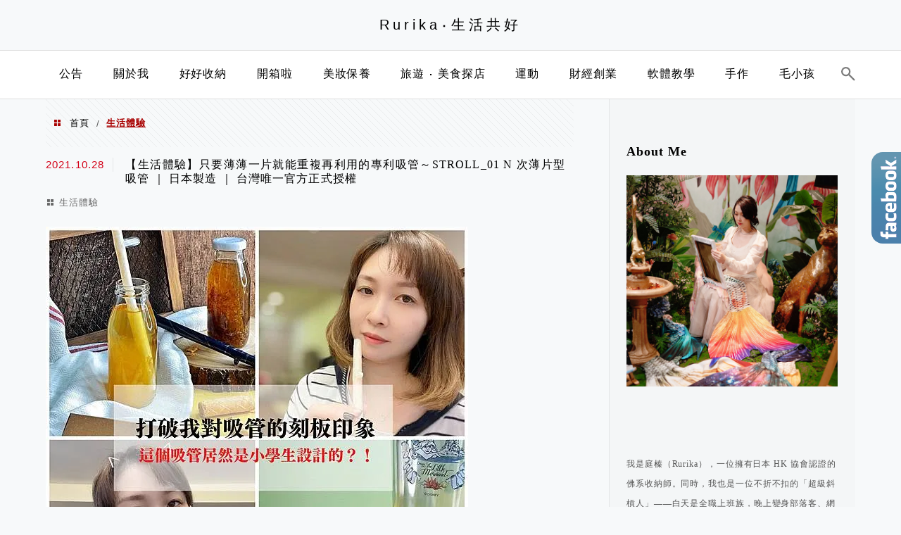

--- FILE ---
content_type: text/html; charset=UTF-8
request_url: https://rurikasortout.com/category/recommend/life/page/2/
body_size: 15304
content:
<!DOCTYPE html>
<!--[if IE 7 | IE 8]>
<html class="ie" lang="zh-TW" prefix="og: https://ogp.me/ns#">
<![endif]-->
<!--[if !(IE 7) | !(IE 8)  ]><!-->
<html lang="zh-TW" prefix="og: https://ogp.me/ns#" class="no-js">
<!--<![endif]-->

<head>
	<meta charset="UTF-8">
	<meta name="robots" content="all" />
	<meta name="author" content="Rurika‧生活共好" />
	<meta name="rating" content="general" />
	<meta name="viewport" content="width=device-width" />
	<link rel="profile" href="https://gmpg.org/xfn/11">
	<link rel="alternate" title="RSS 2.0 訂閱最新文章" href="https://rurikasortout.com/feed/" />
	<link rel="pingback" href="https://rurikasortout.com/xmlrpc.php">
	<!--[if lt IE 9]>
	<script src="//html5shiv.googlecode.com/svn/trunk/html5.js"></script>
	<![endif]-->
	<link rel='preload' href='https://rurikasortout.com/wp-content/themes/achang-jinsha/css/style.min.css?ver=1706644216' as='style' />
<link rel='preload' href='https://rurikasortout.com/wp-content/themes/achang-jinsha/css/minify/style.rwd.min.css?ver=1706644216' as='style' />
<link rel='preload' href='https://rurikasortout.com/wp-content/themes/achang-jinsha/js/minify/rwd-menu.min.js?ver=1706644216' as='script' />

<!-- Search Engine Optimization by Rank Math - https://rankmath.com/ -->
<title>生活體驗 - Rurika‧生活共好</title>
<meta name="robots" content="follow, index, max-snippet:-1, max-video-preview:-1, max-image-preview:large"/>
<link rel="canonical" href="https://rurikasortout.com/category/recommend/life/page/2/" />
<link rel="prev" href="https://rurikasortout.com/category/recommend/life/" />
<meta property="og:locale" content="zh_TW" />
<meta property="og:type" content="article" />
<meta property="og:title" content="生活體驗 - Rurika‧生活共好" />
<meta property="og:url" content="https://rurikasortout.com/category/recommend/life/page/2/" />
<meta property="og:site_name" content="rurikasortout.com" />
<meta property="og:image" content="https://rurikasortout.com/wp-content/uploads/2022/12/20221216160442_21.jpg" />
<meta property="og:image:secure_url" content="https://rurikasortout.com/wp-content/uploads/2022/12/20221216160442_21.jpg" />
<meta property="og:image:width" content="1200" />
<meta property="og:image:height" content="630" />
<meta property="og:image:type" content="image/jpeg" />
<meta name="twitter:card" content="summary_large_image" />
<meta name="twitter:title" content="生活體驗 - Rurika‧生活共好" />
<meta name="twitter:image" content="https://rurikasortout.com/wp-content/uploads/2022/12/20221216160442_21.jpg" />
<meta name="twitter:label1" content="文章" />
<meta name="twitter:data1" content="8" />
<script type="application/ld+json" class="rank-math-schema">{"@context":"https://schema.org","@graph":[{"@type":"Person","@id":"https://rurikasortout.com/#person","name":"rurikasortout.com"},{"@type":"WebSite","@id":"https://rurikasortout.com/#website","url":"https://rurikasortout.com","name":"rurikasortout.com","publisher":{"@id":"https://rurikasortout.com/#person"},"inLanguage":"zh-TW"},{"@type":"BreadcrumbList","@id":"https://rurikasortout.com/category/recommend/life/page/2/#breadcrumb","itemListElement":[{"@type":"ListItem","position":"1","item":{"@id":"https://rurikasortout.com","name":"Home"}},{"@type":"ListItem","position":"2","item":{"@id":"https://rurikasortout.com/category/recommend/life/","name":"\u751f\u6d3b\u9ad4\u9a57"}}]},{"@type":"CollectionPage","@id":"https://rurikasortout.com/category/recommend/life/page/2/#webpage","url":"https://rurikasortout.com/category/recommend/life/page/2/","name":"\u751f\u6d3b\u9ad4\u9a57 - Rurika\u2027\u751f\u6d3b\u5171\u597d","isPartOf":{"@id":"https://rurikasortout.com/#website"},"inLanguage":"zh-TW","breadcrumb":{"@id":"https://rurikasortout.com/category/recommend/life/page/2/#breadcrumb"}}]}</script>
<!-- /Rank Math WordPress SEO plugin -->

<link rel='dns-prefetch' href='//stats.wp.com' />
<link rel='preconnect' href='//c0.wp.com' />
<!-- rurikasortout.com is managing ads with Advanced Ads 2.0.16 – https://wpadvancedads.com/ --><script id="rurik-ready">
			window.advanced_ads_ready=function(e,a){a=a||"complete";var d=function(e){return"interactive"===a?"loading"!==e:"complete"===e};d(document.readyState)?e():document.addEventListener("readystatechange",(function(a){d(a.target.readyState)&&e()}),{once:"interactive"===a})},window.advanced_ads_ready_queue=window.advanced_ads_ready_queue||[];		</script>
		<style id='wp-img-auto-sizes-contain-inline-css' type='text/css'>
img:is([sizes=auto i],[sizes^="auto," i]){contain-intrinsic-size:3000px 1500px}
/*# sourceURL=wp-img-auto-sizes-contain-inline-css */
</style>

<style id='wp-emoji-styles-inline-css' type='text/css'>

	img.wp-smiley, img.emoji {
		display: inline !important;
		border: none !important;
		box-shadow: none !important;
		height: 1em !important;
		width: 1em !important;
		margin: 0 0.07em !important;
		vertical-align: -0.1em !important;
		background: none !important;
		padding: 0 !important;
	}
/*# sourceURL=wp-emoji-styles-inline-css */
</style>
<link rel='stylesheet' id='wp-block-library-css' href='https://c0.wp.com/c/6.9/wp-includes/css/dist/block-library/style.min.css' type='text/css' media='all' />
<style id='global-styles-inline-css' type='text/css'>
:root{--wp--preset--aspect-ratio--square: 1;--wp--preset--aspect-ratio--4-3: 4/3;--wp--preset--aspect-ratio--3-4: 3/4;--wp--preset--aspect-ratio--3-2: 3/2;--wp--preset--aspect-ratio--2-3: 2/3;--wp--preset--aspect-ratio--16-9: 16/9;--wp--preset--aspect-ratio--9-16: 9/16;--wp--preset--color--black: #000000;--wp--preset--color--cyan-bluish-gray: #abb8c3;--wp--preset--color--white: #ffffff;--wp--preset--color--pale-pink: #f78da7;--wp--preset--color--vivid-red: #cf2e2e;--wp--preset--color--luminous-vivid-orange: #ff6900;--wp--preset--color--luminous-vivid-amber: #fcb900;--wp--preset--color--light-green-cyan: #7bdcb5;--wp--preset--color--vivid-green-cyan: #00d084;--wp--preset--color--pale-cyan-blue: #8ed1fc;--wp--preset--color--vivid-cyan-blue: #0693e3;--wp--preset--color--vivid-purple: #9b51e0;--wp--preset--gradient--vivid-cyan-blue-to-vivid-purple: linear-gradient(135deg,rgb(6,147,227) 0%,rgb(155,81,224) 100%);--wp--preset--gradient--light-green-cyan-to-vivid-green-cyan: linear-gradient(135deg,rgb(122,220,180) 0%,rgb(0,208,130) 100%);--wp--preset--gradient--luminous-vivid-amber-to-luminous-vivid-orange: linear-gradient(135deg,rgb(252,185,0) 0%,rgb(255,105,0) 100%);--wp--preset--gradient--luminous-vivid-orange-to-vivid-red: linear-gradient(135deg,rgb(255,105,0) 0%,rgb(207,46,46) 100%);--wp--preset--gradient--very-light-gray-to-cyan-bluish-gray: linear-gradient(135deg,rgb(238,238,238) 0%,rgb(169,184,195) 100%);--wp--preset--gradient--cool-to-warm-spectrum: linear-gradient(135deg,rgb(74,234,220) 0%,rgb(151,120,209) 20%,rgb(207,42,186) 40%,rgb(238,44,130) 60%,rgb(251,105,98) 80%,rgb(254,248,76) 100%);--wp--preset--gradient--blush-light-purple: linear-gradient(135deg,rgb(255,206,236) 0%,rgb(152,150,240) 100%);--wp--preset--gradient--blush-bordeaux: linear-gradient(135deg,rgb(254,205,165) 0%,rgb(254,45,45) 50%,rgb(107,0,62) 100%);--wp--preset--gradient--luminous-dusk: linear-gradient(135deg,rgb(255,203,112) 0%,rgb(199,81,192) 50%,rgb(65,88,208) 100%);--wp--preset--gradient--pale-ocean: linear-gradient(135deg,rgb(255,245,203) 0%,rgb(182,227,212) 50%,rgb(51,167,181) 100%);--wp--preset--gradient--electric-grass: linear-gradient(135deg,rgb(202,248,128) 0%,rgb(113,206,126) 100%);--wp--preset--gradient--midnight: linear-gradient(135deg,rgb(2,3,129) 0%,rgb(40,116,252) 100%);--wp--preset--font-size--small: 13px;--wp--preset--font-size--medium: 20px;--wp--preset--font-size--large: 36px;--wp--preset--font-size--x-large: 42px;--wp--preset--spacing--20: 0.44rem;--wp--preset--spacing--30: 0.67rem;--wp--preset--spacing--40: 1rem;--wp--preset--spacing--50: 1.5rem;--wp--preset--spacing--60: 2.25rem;--wp--preset--spacing--70: 3.38rem;--wp--preset--spacing--80: 5.06rem;--wp--preset--shadow--natural: 6px 6px 9px rgba(0, 0, 0, 0.2);--wp--preset--shadow--deep: 12px 12px 50px rgba(0, 0, 0, 0.4);--wp--preset--shadow--sharp: 6px 6px 0px rgba(0, 0, 0, 0.2);--wp--preset--shadow--outlined: 6px 6px 0px -3px rgb(255, 255, 255), 6px 6px rgb(0, 0, 0);--wp--preset--shadow--crisp: 6px 6px 0px rgb(0, 0, 0);}:where(.is-layout-flex){gap: 0.5em;}:where(.is-layout-grid){gap: 0.5em;}body .is-layout-flex{display: flex;}.is-layout-flex{flex-wrap: wrap;align-items: center;}.is-layout-flex > :is(*, div){margin: 0;}body .is-layout-grid{display: grid;}.is-layout-grid > :is(*, div){margin: 0;}:where(.wp-block-columns.is-layout-flex){gap: 2em;}:where(.wp-block-columns.is-layout-grid){gap: 2em;}:where(.wp-block-post-template.is-layout-flex){gap: 1.25em;}:where(.wp-block-post-template.is-layout-grid){gap: 1.25em;}.has-black-color{color: var(--wp--preset--color--black) !important;}.has-cyan-bluish-gray-color{color: var(--wp--preset--color--cyan-bluish-gray) !important;}.has-white-color{color: var(--wp--preset--color--white) !important;}.has-pale-pink-color{color: var(--wp--preset--color--pale-pink) !important;}.has-vivid-red-color{color: var(--wp--preset--color--vivid-red) !important;}.has-luminous-vivid-orange-color{color: var(--wp--preset--color--luminous-vivid-orange) !important;}.has-luminous-vivid-amber-color{color: var(--wp--preset--color--luminous-vivid-amber) !important;}.has-light-green-cyan-color{color: var(--wp--preset--color--light-green-cyan) !important;}.has-vivid-green-cyan-color{color: var(--wp--preset--color--vivid-green-cyan) !important;}.has-pale-cyan-blue-color{color: var(--wp--preset--color--pale-cyan-blue) !important;}.has-vivid-cyan-blue-color{color: var(--wp--preset--color--vivid-cyan-blue) !important;}.has-vivid-purple-color{color: var(--wp--preset--color--vivid-purple) !important;}.has-black-background-color{background-color: var(--wp--preset--color--black) !important;}.has-cyan-bluish-gray-background-color{background-color: var(--wp--preset--color--cyan-bluish-gray) !important;}.has-white-background-color{background-color: var(--wp--preset--color--white) !important;}.has-pale-pink-background-color{background-color: var(--wp--preset--color--pale-pink) !important;}.has-vivid-red-background-color{background-color: var(--wp--preset--color--vivid-red) !important;}.has-luminous-vivid-orange-background-color{background-color: var(--wp--preset--color--luminous-vivid-orange) !important;}.has-luminous-vivid-amber-background-color{background-color: var(--wp--preset--color--luminous-vivid-amber) !important;}.has-light-green-cyan-background-color{background-color: var(--wp--preset--color--light-green-cyan) !important;}.has-vivid-green-cyan-background-color{background-color: var(--wp--preset--color--vivid-green-cyan) !important;}.has-pale-cyan-blue-background-color{background-color: var(--wp--preset--color--pale-cyan-blue) !important;}.has-vivid-cyan-blue-background-color{background-color: var(--wp--preset--color--vivid-cyan-blue) !important;}.has-vivid-purple-background-color{background-color: var(--wp--preset--color--vivid-purple) !important;}.has-black-border-color{border-color: var(--wp--preset--color--black) !important;}.has-cyan-bluish-gray-border-color{border-color: var(--wp--preset--color--cyan-bluish-gray) !important;}.has-white-border-color{border-color: var(--wp--preset--color--white) !important;}.has-pale-pink-border-color{border-color: var(--wp--preset--color--pale-pink) !important;}.has-vivid-red-border-color{border-color: var(--wp--preset--color--vivid-red) !important;}.has-luminous-vivid-orange-border-color{border-color: var(--wp--preset--color--luminous-vivid-orange) !important;}.has-luminous-vivid-amber-border-color{border-color: var(--wp--preset--color--luminous-vivid-amber) !important;}.has-light-green-cyan-border-color{border-color: var(--wp--preset--color--light-green-cyan) !important;}.has-vivid-green-cyan-border-color{border-color: var(--wp--preset--color--vivid-green-cyan) !important;}.has-pale-cyan-blue-border-color{border-color: var(--wp--preset--color--pale-cyan-blue) !important;}.has-vivid-cyan-blue-border-color{border-color: var(--wp--preset--color--vivid-cyan-blue) !important;}.has-vivid-purple-border-color{border-color: var(--wp--preset--color--vivid-purple) !important;}.has-vivid-cyan-blue-to-vivid-purple-gradient-background{background: var(--wp--preset--gradient--vivid-cyan-blue-to-vivid-purple) !important;}.has-light-green-cyan-to-vivid-green-cyan-gradient-background{background: var(--wp--preset--gradient--light-green-cyan-to-vivid-green-cyan) !important;}.has-luminous-vivid-amber-to-luminous-vivid-orange-gradient-background{background: var(--wp--preset--gradient--luminous-vivid-amber-to-luminous-vivid-orange) !important;}.has-luminous-vivid-orange-to-vivid-red-gradient-background{background: var(--wp--preset--gradient--luminous-vivid-orange-to-vivid-red) !important;}.has-very-light-gray-to-cyan-bluish-gray-gradient-background{background: var(--wp--preset--gradient--very-light-gray-to-cyan-bluish-gray) !important;}.has-cool-to-warm-spectrum-gradient-background{background: var(--wp--preset--gradient--cool-to-warm-spectrum) !important;}.has-blush-light-purple-gradient-background{background: var(--wp--preset--gradient--blush-light-purple) !important;}.has-blush-bordeaux-gradient-background{background: var(--wp--preset--gradient--blush-bordeaux) !important;}.has-luminous-dusk-gradient-background{background: var(--wp--preset--gradient--luminous-dusk) !important;}.has-pale-ocean-gradient-background{background: var(--wp--preset--gradient--pale-ocean) !important;}.has-electric-grass-gradient-background{background: var(--wp--preset--gradient--electric-grass) !important;}.has-midnight-gradient-background{background: var(--wp--preset--gradient--midnight) !important;}.has-small-font-size{font-size: var(--wp--preset--font-size--small) !important;}.has-medium-font-size{font-size: var(--wp--preset--font-size--medium) !important;}.has-large-font-size{font-size: var(--wp--preset--font-size--large) !important;}.has-x-large-font-size{font-size: var(--wp--preset--font-size--x-large) !important;}
/*# sourceURL=global-styles-inline-css */
</style>

<style id='classic-theme-styles-inline-css' type='text/css'>
/*! This file is auto-generated */
.wp-block-button__link{color:#fff;background-color:#32373c;border-radius:9999px;box-shadow:none;text-decoration:none;padding:calc(.667em + 2px) calc(1.333em + 2px);font-size:1.125em}.wp-block-file__button{background:#32373c;color:#fff;text-decoration:none}
/*# sourceURL=/wp-includes/css/classic-themes.min.css */
</style>
<link rel='stylesheet' id='achang-pencil-box-css' href='https://rurikasortout.com/wp-content/plugins/achang-pencil-box/public/css/achang-pencil-box-public.css?ver=1.9.3.1762424528.2.2.9.1' type='text/css' media='all' />
<link rel='stylesheet' id='wpa-css-css' href='https://rurikasortout.com/wp-content/plugins/honeypot/includes/css/wpa.css?ver=2.3.04' type='text/css' media='all' />
<link rel='stylesheet' id='flexslider2.6.0-css' href='https://rurikasortout.com/wp-content/themes/achang-jinsha/assets/FlexSlider-2.6.0/flexslider.min.css?ver=6.9' type='text/css' media='all' />
<link rel='stylesheet' id='dashicons-css' href='https://c0.wp.com/c/6.9/wp-includes/css/dashicons.min.css' type='text/css' media='all' />
<link rel='stylesheet' id='achang-icon-css' href='https://rurikasortout.com/wp-content/themes/achang-jinsha/images/achang-icon/style.css?ver=6.9' type='text/css' media='all' />
<link rel='stylesheet' id='icomoon-icon-css' href='https://rurikasortout.com/wp-content/themes/achang-jinsha/images/icomoon-icon/style.css?ver=6.9' type='text/css' media='all' />
<link rel='stylesheet' id='awesome-css' href='https://rurikasortout.com/wp-content/themes/achang-jinsha/images/fontawesome/css/all.min.css?ver=2.2.9.1' type='text/css' media='all' />
<link rel='stylesheet' id='achang_theme-style-css' href='https://rurikasortout.com/wp-content/themes/achang-jinsha/css/style.min.css?ver=1706644216' type='text/css' media='all' />
<link rel='stylesheet' id='achang_header-style-type1-css' href='https://rurikasortout.com/wp-content/themes/achang-jinsha/css/minify/header-style-type1.min.css?ver=2.2.9.1' type='text/css' media='all' />
<link rel='stylesheet' id='achang_theme-style-rwd-css' href='https://rurikasortout.com/wp-content/themes/achang-jinsha/css/minify/style.rwd.min.css?ver=1706644216' type='text/css' media='all' />
<link rel='stylesheet' id='dtree.css-css' href='https://rurikasortout.com/wp-content/plugins/wp-dtree-30/wp-dtree.min.css?ver=4.4.5' type='text/css' media='all' />
<script type="text/javascript" src="https://c0.wp.com/c/6.9/wp-includes/js/jquery/jquery.min.js" id="jquery-core-js"></script>
<script type="text/javascript" src="https://c0.wp.com/c/6.9/wp-includes/js/jquery/jquery-migrate.min.js" id="jquery-migrate-js"></script>
<script type="text/javascript" id="image-watermark-no-right-click-js-before">
/* <![CDATA[ */
var iwArgsNoRightClick = {"rightclick":"Y","draganddrop":"Y","devtools":"Y","enableToast":"Y","toastMessage":"This content is protected"};

//# sourceURL=image-watermark-no-right-click-js-before
/* ]]> */
</script>
<script type="text/javascript" src="https://rurikasortout.com/wp-content/plugins/image-watermark/js/no-right-click.js?ver=2.0.3" id="image-watermark-no-right-click-js"></script>
<script type="text/javascript" id="wk-tag-manager-script-js-after">
/* <![CDATA[ */
function shouldTrack(){
var trackLoggedIn = true;
var loggedIn = false;
if(!loggedIn){
return true;
} else if( trackLoggedIn ) {
return true;
}
return false;
}
function hasWKGoogleAnalyticsCookie() {
return (new RegExp('wp_wk_ga_untrack_' + document.location.hostname)).test(document.cookie);
}
if (!hasWKGoogleAnalyticsCookie() && shouldTrack()) {
//Google Tag Manager
(function (w, d, s, l, i) {
w[l] = w[l] || [];
w[l].push({
'gtm.start':
new Date().getTime(), event: 'gtm.js'
});
var f = d.getElementsByTagName(s)[0],
j = d.createElement(s), dl = l != 'dataLayer' ? '&l=' + l : '';
j.async = true;
j.src =
'https://www.googletagmanager.com/gtm.js?id=' + i + dl;
f.parentNode.insertBefore(j, f);
})(window, document, 'script', 'dataLayer', 'GTM-NW7FHKZ');
}

//# sourceURL=wk-tag-manager-script-js-after
/* ]]> */
</script>
<script type="text/javascript" defer="defer" src="https://rurikasortout.com/wp-content/themes/achang-jinsha/assets/FlexSlider-2.6.0/jquery.flexslider-min.js?ver=1.0" id="flexslider2.6.0-js"></script>
<script type="text/javascript" id="init-js-extra">
/* <![CDATA[ */
var init_params = {"ajaxurl":"https://rurikasortout.com/wp-admin/admin-ajax.php","is_user_logged_in":"","slider_time":"3000"};
//# sourceURL=init-js-extra
/* ]]> */
</script>
<script type="text/javascript" async="async" src="https://rurikasortout.com/wp-content/themes/achang-jinsha/js/minify/init.min.js?ver=2.2.9.1" id="init-js"></script>
<script type="text/javascript" src="https://rurikasortout.com/wp-content/themes/achang-jinsha/js/minify/rwd-menu.min.js?ver=1706644216" id="achang_rwd-menu-js"></script>
<script type="text/javascript" id="dtree-js-extra">
/* <![CDATA[ */
var WPdTreeSettings = {"animate":"1","duration":"250","imgurl":"https://rurikasortout.com/wp-content/plugins/wp-dtree-30/"};
//# sourceURL=dtree-js-extra
/* ]]> */
</script>
<script type="text/javascript" src="https://rurikasortout.com/wp-content/plugins/wp-dtree-30/wp-dtree.min.js?ver=4.4.5" id="dtree-js"></script>
<link rel="https://api.w.org/" href="https://rurikasortout.com/wp-json/" /><link rel="alternate" title="JSON" type="application/json" href="https://rurikasortout.com/wp-json/wp/v2/categories/14" /><meta name="generator" content="WordPress 6.9" />
	<style>img#wpstats{display:none}</style>
		<script>jQuery($ => {
        $("#primary-menu").on("click",e=>{
            if($(e.target).hasClass("search-icon")){
                $("#primary-search").show();
                $("#search-cover").show();
                $("header .search-field").focus();
            }else{
                if( 0 === $(e.target).parents("#primary-search").length){
                    $("#primary-search").hide();
                    $("#search-cover").hide();
                }
            }
        })
    })</script><link rel="preload" as="image" href="https://i2.wp.com/rurikasortout.com/wp-content/uploads/2026/01/20260122140625_0_3524d7.png?quality=90&ssl=1&w=750" /><link rel="shortcut icon" href="https://rurikasortout.com/wp-content/themes/achang-jinsha/images/favicon.ico" /><meta property="fb:app_id" content="1300757454110354" /><style type="text/css">#header .logo-area .first-text { color: #000000; }#header #primary-menu .menu > .menu-item > a { color: #000000; }#header #primary-menu .menu > .menu-item:hover > a { border-bottom-color: #00aac4; }#header #primary-menu .menu > .menu-item:hover > a { color: #00aac4; }#header #primary-menu .menu-item.current-menu-item:not(.menu-item-home) > a { color: #00aac4 !important; }#header #primary-menu .menu .sub-menu .menu-item:hover a { background: #00aac4; }#content #main article .readmore a:hover { background: #00aac4; }#footer .socials a:hover { color: #00aac4; }#main article .desc .inner-desc {font-family: "Microsoft JhengHei","微軟正黑體";font-size: 16px;letter-spacing: 0.07em;line-height: 28px;}	#main article p, #main article div {font-family: "Microsoft JhengHei","微軟正黑體";font-size: 16px;letter-spacing: 0.07em;line-height: 28px;}	</style><style type="text/css">#sidebar .widget_achang-image-recent-posts .desc:after { background: #00aac4; }</style><link rel="preconnect" href="//connect.facebook.net/zh_TW/sdk.js" /><link rel="preconnect" href="//connect.facebook.net/zh_TW/all.js" />		<style type="text/css" id="wp-custom-css">
			.achang_jvc .today {
    display: none;
}		</style>
		<link rel="preload" as="image" href="https://i0.wp.com/rurikasortout.com/wp-content/uploads/pixnet/7bf4fc456166fc881533a78f3701807c.jpg?quality=90&ssl=1&w=320" media="(max-resolution:320wdpi)"><link rel="preload" as="image" href="https://i2.wp.com/rurikasortout.com/wp-content/uploads/pixnet/7bf4fc456166fc881533a78f3701807c.jpg?quality=90&ssl=1&w=375" media="(max-resolution:375wdpi)"><link rel="preload" as="image" href="https://i1.wp.com/rurikasortout.com/wp-content/uploads/pixnet/7bf4fc456166fc881533a78f3701807c.jpg?quality=90&ssl=1&w=414" media="(max-resolution:414wdpi)"><link rel="preload" as="image" href="https://i0.wp.com/rurikasortout.com/wp-content/uploads/pixnet/7bf4fc456166fc881533a78f3701807c.jpg?quality=90&ssl=1&w=428" media="(max-resolution:428wdpi)"><link rel="preload" as="image" href="https://i2.wp.com/rurikasortout.com/wp-content/uploads/pixnet/7bf4fc456166fc881533a78f3701807c.jpg?quality=90&ssl=1&w=768" media="(max-resolution:768wdpi)"><link rel="preload" as="image" href="https://i1.wp.com/rurikasortout.com/wp-content/uploads/pixnet/7bf4fc456166fc881533a78f3701807c.jpg?quality=90&ssl=1&w=900" media="(max-resolution:900wdpi)"><link rel="preload" as="image" href="https://i1.wp.com/rurikasortout.com/wp-content/uploads/pixnet/7bf4fc456166fc881533a78f3701807c.jpg?quality=90&ssl=1&w=1024" media="(max-resolution:1024wdpi)"><link rel="preload" as="image" href="https://i1.wp.com/rurikasortout.com/wp-content/uploads/pixnet/7bf4fc456166fc881533a78f3701807c.jpg?quality=90&ssl=1&w=1440" media="(max-resolution:1440wdpi)"><link rel="preload" as="image" href="https://i1.wp.com/rurikasortout.com/wp-content/uploads/pixnet/7bf4fc456166fc881533a78f3701807c.jpg?quality=90&ssl=1" media="(max-resolution:2560wdpi)"></head>

<body class="archive paged category category-life category-14 paged-2 category-paged-2 wp-theme-achang-jinsha header-type1 aa-prefix-rurik-">

<noscript>
    <iframe src="https://www.googletagmanager.com/ns.html?id=GTM-NW7FHKZ" height="0" width="0"
        style="display:none;visibility:hidden"></iframe>
</noscript>

	<header id="header">
		<div class="header-area">
			<div class="logo-area">
				<h1>                    <a id="logo" href="https://rurikasortout.com" title="Rurika‧生活共好" class="text">
                        <div class="text"><span class="first-text">Rurika</span>‧生活共好</div>                    </a>
				</h1>				<a id="rwd-logo" href="https://rurikasortout.com" title="Rurika‧生活共好" style="color: #000; font-size: 20px;">Rurika‧生活共好</a>            </div>
			<div id="primary-menu">
				<nav id="access" role="navigation">
					<header>
						<h3 class="assistive-text">menu</h3>
					</header>
					<div class="menu-menu-container"><ul id="achang_rwd_menu_wrap" class="menu rwd-menu"><li id="menu-item-425" class="menu-item menu-item-type-taxonomy menu-item-object-category menu-item-425"><a href="https://rurikasortout.com/category/%e5%85%ac%e5%91%8a/"><span>公告</span></a></li>
<li id="menu-item-224" class="menu-item menu-item-type-post_type menu-item-object-page menu-item-224"><a href="https://rurikasortout.com/about_rurika/"><span>關於我</span></a></li>
<li id="menu-item-123" class="menu-item menu-item-type-taxonomy menu-item-object-category menu-item-has-children menu-item-123"><a href="https://rurikasortout.com/category/storage/"><span>好好收納</span></a>
<ul class="sub-menu">
	<li id="menu-item-125" class="menu-item menu-item-type-taxonomy menu-item-object-category menu-item-125"><a href="https://rurikasortout.com/category/storage/start-to-organize/"><span>整理收納</span></a></li>
	<li id="menu-item-126" class="menu-item menu-item-type-taxonomy menu-item-object-category menu-item-126"><a href="https://rurikasortout.com/category/storage/storage-goods/"><span>收納好物推薦</span></a></li>
</ul>
</li>
<li id="menu-item-138" class="menu-item menu-item-type-taxonomy menu-item-object-category current-category-ancestor current-menu-ancestor current-menu-parent current-category-parent menu-item-has-children menu-item-138"><a href="https://rurikasortout.com/category/recommend/"><span>開箱啦</span></a>
<ul class="sub-menu">
	<li id="menu-item-139" class="menu-item menu-item-type-taxonomy menu-item-object-category menu-item-139"><a href="https://rurikasortout.com/category/recommend/3c/"><span>3C &amp; 週邊推薦</span></a></li>
	<li id="menu-item-140" class="menu-item menu-item-type-taxonomy menu-item-object-category menu-item-140"><a href="https://rurikasortout.com/category/recommend/home-appliances-unboxing/"><span>家電開箱</span></a></li>
	<li id="menu-item-141" class="menu-item menu-item-type-taxonomy menu-item-object-category menu-item-141"><a href="https://rurikasortout.com/category/recommend/perks/"><span>好康分享</span></a></li>
	<li id="menu-item-142" class="menu-item menu-item-type-taxonomy menu-item-object-category menu-item-142"><a href="https://rurikasortout.com/category/recommend/course/"><span>課程推薦</span></a></li>
	<li id="menu-item-143" class="menu-item menu-item-type-taxonomy menu-item-object-category current-menu-item menu-item-143"><a href="https://rurikasortout.com/category/recommend/life/" aria-current="page"><span>生活體驗</span></a></li>
	<li id="menu-item-144" class="menu-item menu-item-type-taxonomy menu-item-object-category menu-item-144"><a href="https://rurikasortout.com/category/recommend/app/"><span>APP分享</span></a></li>
	<li id="menu-item-145" class="menu-item menu-item-type-taxonomy menu-item-object-category menu-item-145"><a href="https://rurikasortout.com/category/recommend/stationery/"><span>文具推薦</span></a></li>
	<li id="menu-item-146" class="menu-item menu-item-type-taxonomy menu-item-object-category menu-item-146"><a href="https://rurikasortout.com/category/recommend/kids/"><span>親子育兒&amp;週邊</span></a></li>
	<li id="menu-item-1105" class="menu-item menu-item-type-taxonomy menu-item-object-category menu-item-1105"><a href="https://rurikasortout.com/category/learn/"><span>學習</span></a></li>
	<li id="menu-item-147" class="menu-item menu-item-type-taxonomy menu-item-object-category menu-item-147"><a href="https://rurikasortout.com/category/recommend/firm/"><span>優質廠商</span></a></li>
</ul>
</li>
<li id="menu-item-151" class="menu-item menu-item-type-taxonomy menu-item-object-category menu-item-has-children menu-item-151"><a href="https://rurikasortout.com/category/cosmatics/"><span>美妝保養</span></a>
<ul class="sub-menu">
	<li id="menu-item-155" class="menu-item menu-item-type-taxonomy menu-item-object-category menu-item-155"><a href="https://rurikasortout.com/category/cosmatics/fashion/"><span>時尚穿搭</span></a></li>
	<li id="menu-item-153" class="menu-item menu-item-type-taxonomy menu-item-object-category menu-item-153"><a href="https://rurikasortout.com/category/cosmatics/hair/"><span>頭髮</span></a></li>
	<li id="menu-item-156" class="menu-item menu-item-type-taxonomy menu-item-object-category menu-item-156"><a href="https://rurikasortout.com/category/cosmatics/face/"><span>臉部</span></a></li>
	<li id="menu-item-154" class="menu-item menu-item-type-taxonomy menu-item-object-category menu-item-154"><a href="https://rurikasortout.com/category/cosmatics/body/"><span>身體</span></a></li>
	<li id="menu-item-152" class="menu-item menu-item-type-taxonomy menu-item-object-category menu-item-152"><a href="https://rurikasortout.com/category/cosmatics/health-care/"><span>大健康</span></a></li>
</ul>
</li>
<li id="menu-item-148" class="menu-item menu-item-type-taxonomy menu-item-object-category menu-item-has-children menu-item-148"><a href="https://rurikasortout.com/category/gourmet/"><span>旅遊 ‧ 美食探店</span></a>
<ul class="sub-menu">
	<li id="menu-item-149" class="menu-item menu-item-type-taxonomy menu-item-object-category menu-item-149"><a href="https://rurikasortout.com/category/gourmet/food-delivery/"><span>美食：網購</span></a></li>
	<li id="menu-item-150" class="menu-item menu-item-type-taxonomy menu-item-object-category menu-item-150"><a href="https://rurikasortout.com/category/gourmet/the-north/"><span>美食：北部</span></a></li>
	<li id="menu-item-417" class="menu-item menu-item-type-taxonomy menu-item-object-category menu-item-417"><a href="https://rurikasortout.com/category/gourmet/taiwan/"><span>旅遊：台灣</span></a></li>
</ul>
</li>
<li id="menu-item-441" class="menu-item menu-item-type-taxonomy menu-item-object-category menu-item-has-children menu-item-441"><a href="https://rurikasortout.com/category/exercise/"><span>運動</span></a>
<ul class="sub-menu">
	<li id="menu-item-442" class="menu-item menu-item-type-taxonomy menu-item-object-category menu-item-442"><a href="https://rurikasortout.com/category/exercise/mermaid-free-diving/"><span>美人魚</span></a></li>
</ul>
</li>
<li id="menu-item-127" class="menu-item menu-item-type-taxonomy menu-item-object-category menu-item-has-children menu-item-127"><a href="https://rurikasortout.com/category/financialstartup/"><span>財經創業</span></a>
<ul class="sub-menu">
	<li id="menu-item-128" class="menu-item menu-item-type-taxonomy menu-item-object-category menu-item-128"><a href="https://rurikasortout.com/category/financialstartup/financial/"><span>投資理財術：股票</span></a></li>
	<li id="menu-item-430" class="menu-item menu-item-type-taxonomy menu-item-object-category menu-item-430"><a href="https://rurikasortout.com/category/financialstartup/crypto/"><span>投資理財術：加密貨幣</span></a></li>
	<li id="menu-item-906" class="menu-item menu-item-type-taxonomy menu-item-object-category menu-item-906"><a href="https://rurikasortout.com/category/financialstartup/gold/"><span>投資理財術：黃金</span></a></li>
</ul>
</li>
<li id="menu-item-130" class="menu-item menu-item-type-taxonomy menu-item-object-category menu-item-has-children menu-item-130"><a href="https://rurikasortout.com/category/software/"><span>軟體教學</span></a>
<ul class="sub-menu">
	<li id="menu-item-131" class="menu-item menu-item-type-taxonomy menu-item-object-category menu-item-131"><a href="https://rurikasortout.com/category/software/iphone/"><span>iphone</span></a></li>
	<li id="menu-item-132" class="menu-item menu-item-type-taxonomy menu-item-object-category menu-item-132"><a href="https://rurikasortout.com/category/software/line/"><span>LINE</span></a></li>
</ul>
</li>
<li id="menu-item-135" class="menu-item menu-item-type-taxonomy menu-item-object-category menu-item-has-children menu-item-135"><a href="https://rurikasortout.com/category/handmade/"><span>手作</span></a>
<ul class="sub-menu">
	<li id="menu-item-136" class="menu-item menu-item-type-taxonomy menu-item-object-category menu-item-136"><a href="https://rurikasortout.com/category/handmade/woodworker/"><span>木工類</span></a></li>
	<li id="menu-item-137" class="menu-item menu-item-type-taxonomy menu-item-object-category menu-item-137"><a href="https://rurikasortout.com/category/handmade/handmade-for-kids/"><span>育兒手作</span></a></li>
</ul>
</li>
<li id="menu-item-133" class="menu-item menu-item-type-taxonomy menu-item-object-category menu-item-has-children menu-item-133"><a href="https://rurikasortout.com/category/pet/"><span>毛小孩</span></a>
<ul class="sub-menu">
	<li id="menu-item-134" class="menu-item menu-item-type-taxonomy menu-item-object-category menu-item-134"><a href="https://rurikasortout.com/category/pet/merch/"><span>週邊用品</span></a></li>
</ul>
</li>
</ul></div><svg viewBox="0 0 18 18" preserveAspectRatio="xMidYMid meet" focusable="false" class="search-icon icon"><path d="M 10,10 16.5,16.5 M 11,6 A 5,5 0 0 1 6,11 5,5 0 0 1 1,6 5,5 0 0 1 6,1 5,5 0 0 1 11,6 Z" class="search-icon icon" style="fill:none;stroke:#333333;stroke-width:2px;stroke-linecap:round;stroke-miterlimit:10"></path></svg><div id="primary-search"><form role="search" method="get" class="search-form" action="https://rurikasortout.com/">
				<label>
					<span class="screen-reader-text">搜尋關鍵字:</span>
					<input type="search" class="search-field" placeholder="搜尋..." value="" name="s" />
				</label>
				<input type="submit" class="search-submit" value="搜尋" />
			</form></div><div id="search-cover"></div><div class="menu-menu-container"><ul id="achang_menu_wrap" class="menu"><li class="menu-item menu-item-type-taxonomy menu-item-object-category menu-item-425"><a href="https://rurikasortout.com/category/%e5%85%ac%e5%91%8a/"><span>公告</span></a></li>
<li class="menu-item menu-item-type-post_type menu-item-object-page menu-item-224"><a href="https://rurikasortout.com/about_rurika/"><span>關於我</span></a></li>
<li class="menu-item menu-item-type-taxonomy menu-item-object-category menu-item-has-children menu-item-123"><a href="https://rurikasortout.com/category/storage/"><span>好好收納</span></a>
<ul class="sub-menu">
	<li class="menu-item menu-item-type-taxonomy menu-item-object-category menu-item-125"><a href="https://rurikasortout.com/category/storage/start-to-organize/"><span>整理收納</span></a></li>
	<li class="menu-item menu-item-type-taxonomy menu-item-object-category menu-item-126"><a href="https://rurikasortout.com/category/storage/storage-goods/"><span>收納好物推薦</span></a></li>
</ul>
</li>
<li class="menu-item menu-item-type-taxonomy menu-item-object-category current-category-ancestor current-menu-ancestor current-menu-parent current-category-parent menu-item-has-children menu-item-138"><a href="https://rurikasortout.com/category/recommend/"><span>開箱啦</span></a>
<ul class="sub-menu">
	<li class="menu-item menu-item-type-taxonomy menu-item-object-category menu-item-139"><a href="https://rurikasortout.com/category/recommend/3c/"><span>3C &amp; 週邊推薦</span></a></li>
	<li class="menu-item menu-item-type-taxonomy menu-item-object-category menu-item-140"><a href="https://rurikasortout.com/category/recommend/home-appliances-unboxing/"><span>家電開箱</span></a></li>
	<li class="menu-item menu-item-type-taxonomy menu-item-object-category menu-item-141"><a href="https://rurikasortout.com/category/recommend/perks/"><span>好康分享</span></a></li>
	<li class="menu-item menu-item-type-taxonomy menu-item-object-category menu-item-142"><a href="https://rurikasortout.com/category/recommend/course/"><span>課程推薦</span></a></li>
	<li class="menu-item menu-item-type-taxonomy menu-item-object-category current-menu-item menu-item-143"><a href="https://rurikasortout.com/category/recommend/life/" aria-current="page"><span>生活體驗</span></a></li>
	<li class="menu-item menu-item-type-taxonomy menu-item-object-category menu-item-144"><a href="https://rurikasortout.com/category/recommend/app/"><span>APP分享</span></a></li>
	<li class="menu-item menu-item-type-taxonomy menu-item-object-category menu-item-145"><a href="https://rurikasortout.com/category/recommend/stationery/"><span>文具推薦</span></a></li>
	<li class="menu-item menu-item-type-taxonomy menu-item-object-category menu-item-146"><a href="https://rurikasortout.com/category/recommend/kids/"><span>親子育兒&amp;週邊</span></a></li>
	<li class="menu-item menu-item-type-taxonomy menu-item-object-category menu-item-1105"><a href="https://rurikasortout.com/category/learn/"><span>學習</span></a></li>
	<li class="menu-item menu-item-type-taxonomy menu-item-object-category menu-item-147"><a href="https://rurikasortout.com/category/recommend/firm/"><span>優質廠商</span></a></li>
</ul>
</li>
<li class="menu-item menu-item-type-taxonomy menu-item-object-category menu-item-has-children menu-item-151"><a href="https://rurikasortout.com/category/cosmatics/"><span>美妝保養</span></a>
<ul class="sub-menu">
	<li class="menu-item menu-item-type-taxonomy menu-item-object-category menu-item-155"><a href="https://rurikasortout.com/category/cosmatics/fashion/"><span>時尚穿搭</span></a></li>
	<li class="menu-item menu-item-type-taxonomy menu-item-object-category menu-item-153"><a href="https://rurikasortout.com/category/cosmatics/hair/"><span>頭髮</span></a></li>
	<li class="menu-item menu-item-type-taxonomy menu-item-object-category menu-item-156"><a href="https://rurikasortout.com/category/cosmatics/face/"><span>臉部</span></a></li>
	<li class="menu-item menu-item-type-taxonomy menu-item-object-category menu-item-154"><a href="https://rurikasortout.com/category/cosmatics/body/"><span>身體</span></a></li>
	<li class="menu-item menu-item-type-taxonomy menu-item-object-category menu-item-152"><a href="https://rurikasortout.com/category/cosmatics/health-care/"><span>大健康</span></a></li>
</ul>
</li>
<li class="menu-item menu-item-type-taxonomy menu-item-object-category menu-item-has-children menu-item-148"><a href="https://rurikasortout.com/category/gourmet/"><span>旅遊 ‧ 美食探店</span></a>
<ul class="sub-menu">
	<li class="menu-item menu-item-type-taxonomy menu-item-object-category menu-item-149"><a href="https://rurikasortout.com/category/gourmet/food-delivery/"><span>美食：網購</span></a></li>
	<li class="menu-item menu-item-type-taxonomy menu-item-object-category menu-item-150"><a href="https://rurikasortout.com/category/gourmet/the-north/"><span>美食：北部</span></a></li>
	<li class="menu-item menu-item-type-taxonomy menu-item-object-category menu-item-417"><a href="https://rurikasortout.com/category/gourmet/taiwan/"><span>旅遊：台灣</span></a></li>
</ul>
</li>
<li class="menu-item menu-item-type-taxonomy menu-item-object-category menu-item-has-children menu-item-441"><a href="https://rurikasortout.com/category/exercise/"><span>運動</span></a>
<ul class="sub-menu">
	<li class="menu-item menu-item-type-taxonomy menu-item-object-category menu-item-442"><a href="https://rurikasortout.com/category/exercise/mermaid-free-diving/"><span>美人魚</span></a></li>
</ul>
</li>
<li class="menu-item menu-item-type-taxonomy menu-item-object-category menu-item-has-children menu-item-127"><a href="https://rurikasortout.com/category/financialstartup/"><span>財經創業</span></a>
<ul class="sub-menu">
	<li class="menu-item menu-item-type-taxonomy menu-item-object-category menu-item-128"><a href="https://rurikasortout.com/category/financialstartup/financial/"><span>投資理財術：股票</span></a></li>
	<li class="menu-item menu-item-type-taxonomy menu-item-object-category menu-item-430"><a href="https://rurikasortout.com/category/financialstartup/crypto/"><span>投資理財術：加密貨幣</span></a></li>
	<li class="menu-item menu-item-type-taxonomy menu-item-object-category menu-item-906"><a href="https://rurikasortout.com/category/financialstartup/gold/"><span>投資理財術：黃金</span></a></li>
</ul>
</li>
<li class="menu-item menu-item-type-taxonomy menu-item-object-category menu-item-has-children menu-item-130"><a href="https://rurikasortout.com/category/software/"><span>軟體教學</span></a>
<ul class="sub-menu">
	<li class="menu-item menu-item-type-taxonomy menu-item-object-category menu-item-131"><a href="https://rurikasortout.com/category/software/iphone/"><span>iphone</span></a></li>
	<li class="menu-item menu-item-type-taxonomy menu-item-object-category menu-item-132"><a href="https://rurikasortout.com/category/software/line/"><span>LINE</span></a></li>
</ul>
</li>
<li class="menu-item menu-item-type-taxonomy menu-item-object-category menu-item-has-children menu-item-135"><a href="https://rurikasortout.com/category/handmade/"><span>手作</span></a>
<ul class="sub-menu">
	<li class="menu-item menu-item-type-taxonomy menu-item-object-category menu-item-136"><a href="https://rurikasortout.com/category/handmade/woodworker/"><span>木工類</span></a></li>
	<li class="menu-item menu-item-type-taxonomy menu-item-object-category menu-item-137"><a href="https://rurikasortout.com/category/handmade/handmade-for-kids/"><span>育兒手作</span></a></li>
</ul>
</li>
<li class="menu-item menu-item-type-taxonomy menu-item-object-category menu-item-has-children menu-item-133"><a href="https://rurikasortout.com/category/pet/"><span>毛小孩</span></a>
<ul class="sub-menu">
	<li class="menu-item menu-item-type-taxonomy menu-item-object-category menu-item-134"><a href="https://rurikasortout.com/category/pet/merch/"><span>週邊用品</span></a></li>
</ul>
</li>
</ul></div>				</nav>
			</div>
		</div>
		<div class="clearfix"></div>
	</header>
		<div id="content"><div id="main" role="main">
    <div class="breadcrumb-area"><ul id="breadcrumbs" class="breadcrumbs"><li class="item-home"><a class="bread-link bread-home" href="https://rurikasortout.com" title="首頁">首頁</a></li><li class="separator separator-home"> &#47; </li><li class="item-current item-cat"><strong class="bread-current bread-cat">生活體驗</strong></li></ul></div>
    	<section id="page-archive" class="page-main">
		<header>
			<h1 class="assistive-text">
									  生活體驗							</h1>
		</header>
		<div class="loop-blog-post">
		<article id="post-80" role="article" class="blog-post">
	<header>
		<time datetime="2021-10-28T10:25:19+08:00" data-updated="true" >
			<span class="post-date">2021.10.28</span>
		</time>
		<h2 class="title"><a href="https://rurikasortout.com/2021-10-28-80/" alt="【生活體驗】只要薄薄一片就能重複再利用的專利吸管～STROLL_01 N 次薄片型吸管 ｜ 日本製造 ｜ 台灣唯一官方正式授權">【生活體驗】只要薄薄一片就能重複再利用的專利吸管～STROLL_01 N 次薄片型吸管 ｜ 日本製造 ｜ 台灣唯一官方正式授權</a></h2>
		<div class="clearfix"></div>
				<div class="cat"><a href="https://rurikasortout.com/category/recommend/life/" rel="category tag">生活體驗</a></div>
		<div class="clearfix"></div>
			</header>
	<div class="desc">
		<figure>
			<a href="https://rurikasortout.com/2021-10-28-80/" alt="【生活體驗】只要薄薄一片就能重複再利用的專利吸管～STROLL_01 N 次薄片型吸管 ｜ 日本製造 ｜ 台灣唯一官方正式授權"><img src="https://i2.wp.com/rurikasortout.com/wp-content/uploads/pixnet/7bf4fc456166fc881533a78f3701807c.jpg?quality=90&ssl=1&w=750" srcset="https://i0.wp.com/rurikasortout.com/wp-content/uploads/pixnet/7bf4fc456166fc881533a78f3701807c.jpg?quality=90&ssl=1&w=320 320w,https://i2.wp.com/rurikasortout.com/wp-content/uploads/pixnet/7bf4fc456166fc881533a78f3701807c.jpg?quality=90&ssl=1&w=375 375w,https://i1.wp.com/rurikasortout.com/wp-content/uploads/pixnet/7bf4fc456166fc881533a78f3701807c.jpg?quality=90&ssl=1&w=414 414w,https://i0.wp.com/rurikasortout.com/wp-content/uploads/pixnet/7bf4fc456166fc881533a78f3701807c.jpg?quality=90&ssl=1&w=428 428w,https://i2.wp.com/rurikasortout.com/wp-content/uploads/pixnet/7bf4fc456166fc881533a78f3701807c.jpg?quality=90&ssl=1&w=768 768w,https://i1.wp.com/rurikasortout.com/wp-content/uploads/pixnet/7bf4fc456166fc881533a78f3701807c.jpg?quality=90&ssl=1&w=900 900w,https://i1.wp.com/rurikasortout.com/wp-content/uploads/pixnet/7bf4fc456166fc881533a78f3701807c.jpg?quality=90&ssl=1&w=1024 1024w,https://i1.wp.com/rurikasortout.com/wp-content/uploads/pixnet/7bf4fc456166fc881533a78f3701807c.jpg?quality=90&ssl=1&w=1440 1440w,https://i1.wp.com/rurikasortout.com/wp-content/uploads/pixnet/7bf4fc456166fc881533a78f3701807c.jpg?quality=90&ssl=1 2560w" width="600" height="600" alt="【生活體驗】只要薄薄一片就能重複再利用的專利吸管～STROLL_01 N 次薄片型吸管 ｜ 日本製造 ｜ 台灣唯一官方正式授權" title="【生活體驗】只要薄薄一片就能重複再利用的專利吸管～STROLL_01 N 次薄片型吸管 ｜ 日本製造 ｜ 台灣唯一官方正式授權" /></a>
		</figure>
		<div class="inner-desc"></div>
	</div>
	<div class="readmore">
		<a href="https://rurikasortout.com/2021-10-28-80/" title="閱讀：【生活體驗】只要薄薄一片就能重複再利用的專利吸管～STROLL_01 N 次薄片型吸管 ｜ 日本製造 ｜ 台灣唯一官方正式授權" rel="bookmark">繼續閱讀</a>
	</div>
	<div class="clearfix"></div>
</article><article id="post-40" role="article" class="blog-post">
	<header>
		<time datetime="2021-10-08T17:34:06+08:00" data-updated="true" >
			<span class="post-date">2021.10.08</span>
		</time>
		<h2 class="title"><a href="https://rurikasortout.com/2021-10-08-40/" alt="【生活推薦】不會日文、不能出國也能買！轉送JAPAN Ⅰ 日本轉運台灣8年經驗及非用不可的10個理由">【生活推薦】不會日文、不能出國也能買！轉送JAPAN Ⅰ 日本轉運台灣8年經驗及非用不可的10個理由</a></h2>
		<div class="clearfix"></div>
				<div class="cat"><a href="https://rurikasortout.com/category/recommend/life/" rel="category tag">生活體驗</a></div>
		<div class="clearfix"></div>
			</header>
	<div class="desc">
		<figure>
			<a href="https://rurikasortout.com/2021-10-08-40/" alt="【生活推薦】不會日文、不能出國也能買！轉送JAPAN Ⅰ 日本轉運台灣8年經驗及非用不可的10個理由"><img src="https://i1.wp.com/rurikasortout.com/wp-content/uploads/pixnet/70ab08af84cef5c0bd7af76b1369e3fb.jpg?quality=90&ssl=1&w=750" srcset="https://i2.wp.com/rurikasortout.com/wp-content/uploads/pixnet/70ab08af84cef5c0bd7af76b1369e3fb.jpg?quality=90&ssl=1&w=320 320w,https://i1.wp.com/rurikasortout.com/wp-content/uploads/pixnet/70ab08af84cef5c0bd7af76b1369e3fb.jpg?quality=90&ssl=1&w=375 375w,https://i2.wp.com/rurikasortout.com/wp-content/uploads/pixnet/70ab08af84cef5c0bd7af76b1369e3fb.jpg?quality=90&ssl=1&w=414 414w,https://i1.wp.com/rurikasortout.com/wp-content/uploads/pixnet/70ab08af84cef5c0bd7af76b1369e3fb.jpg?quality=90&ssl=1&w=428 428w,https://i2.wp.com/rurikasortout.com/wp-content/uploads/pixnet/70ab08af84cef5c0bd7af76b1369e3fb.jpg?quality=90&ssl=1&w=768 768w,https://i1.wp.com/rurikasortout.com/wp-content/uploads/pixnet/70ab08af84cef5c0bd7af76b1369e3fb.jpg?quality=90&ssl=1&w=900 900w,https://i2.wp.com/rurikasortout.com/wp-content/uploads/pixnet/70ab08af84cef5c0bd7af76b1369e3fb.jpg?quality=90&ssl=1&w=1024 1024w,https://i0.wp.com/rurikasortout.com/wp-content/uploads/pixnet/70ab08af84cef5c0bd7af76b1369e3fb.jpg?quality=90&ssl=1&w=1440 1440w,https://i2.wp.com/rurikasortout.com/wp-content/uploads/pixnet/70ab08af84cef5c0bd7af76b1369e3fb.jpg?quality=90&ssl=1 2560w" width="326" height="600" alt="【生活推薦】不會日文、不能出國也能買！轉送JAPAN Ⅰ 日本轉運台灣8年經驗及非用不可的10個理由" title="【生活推薦】不會日文、不能出國也能買！轉送JAPAN Ⅰ 日本轉運台灣8年經驗及非用不可的10個理由" /></a>
		</figure>
		<div class="inner-desc">台灣和日本非常的近 許多台灣人也喜歡到日本買當地的商品回來 但是疫情到現在2年了 沒辦法出國但還是很想買日本的商品怎麼辦</div>
	</div>
	<div class="readmore">
		<a href="https://rurikasortout.com/2021-10-08-40/" title="閱讀：【生活推薦】不會日文、不能出國也能買！轉送JAPAN Ⅰ 日本轉運台灣8年經驗及非用不可的10個理由" rel="bookmark">繼續閱讀</a>
	</div>
	<div class="clearfix"></div>
</article><article id="post-24" role="article" class="blog-post">
	<header>
		<time datetime="2021-08-13T11:44:53+08:00" data-updated="true" >
			<span class="post-date">2021.08.13</span>
		</time>
		<h2 class="title"><a href="https://rurikasortout.com/2021-08-13-24/" alt="【生活體驗】拍攝韓式形象照、證件照不用到韓國！包套式明星級拍攝體驗-Holo+FACE">【生活體驗】拍攝韓式形象照、證件照不用到韓國！包套式明星級拍攝體驗-Holo+FACE</a></h2>
		<div class="clearfix"></div>
				<div class="cat"><a href="https://rurikasortout.com/category/recommend/life/" rel="category tag">生活體驗</a></div>
		<div class="clearfix"></div>
			</header>
	<div class="desc">
		<figure>
			<a href="https://rurikasortout.com/2021-08-13-24/" alt="【生活體驗】拍攝韓式形象照、證件照不用到韓國！包套式明星級拍攝體驗-Holo+FACE"><img src="https://i0.wp.com/rurikasortout.com/wp-content/uploads/pixnet/4715a1138fb069b5b7ca2512ad57f3e3.jpg?quality=90&ssl=1&w=750" srcset="https://i0.wp.com/rurikasortout.com/wp-content/uploads/pixnet/4715a1138fb069b5b7ca2512ad57f3e3.jpg?quality=90&ssl=1&w=320 320w,https://i2.wp.com/rurikasortout.com/wp-content/uploads/pixnet/4715a1138fb069b5b7ca2512ad57f3e3.jpg?quality=90&ssl=1&w=375 375w,https://i1.wp.com/rurikasortout.com/wp-content/uploads/pixnet/4715a1138fb069b5b7ca2512ad57f3e3.jpg?quality=90&ssl=1&w=414 414w,https://i1.wp.com/rurikasortout.com/wp-content/uploads/pixnet/4715a1138fb069b5b7ca2512ad57f3e3.jpg?quality=90&ssl=1&w=428 428w,https://i1.wp.com/rurikasortout.com/wp-content/uploads/pixnet/4715a1138fb069b5b7ca2512ad57f3e3.jpg?quality=90&ssl=1&w=768 768w,https://i1.wp.com/rurikasortout.com/wp-content/uploads/pixnet/4715a1138fb069b5b7ca2512ad57f3e3.jpg?quality=90&ssl=1&w=900 900w,https://i2.wp.com/rurikasortout.com/wp-content/uploads/pixnet/4715a1138fb069b5b7ca2512ad57f3e3.jpg?quality=90&ssl=1&w=1024 1024w,https://i2.wp.com/rurikasortout.com/wp-content/uploads/pixnet/4715a1138fb069b5b7ca2512ad57f3e3.jpg?quality=90&ssl=1&w=1440 1440w,https://i2.wp.com/rurikasortout.com/wp-content/uploads/pixnet/4715a1138fb069b5b7ca2512ad57f3e3.jpg?quality=90&ssl=1 2560w" width="600" height="450" alt="【生活體驗】拍攝韓式形象照、證件照不用到韓國！包套式明星級拍攝體驗-Holo+FACE" title="【生活體驗】拍攝韓式形象照、證件照不用到韓國！包套式明星級拍攝體驗-Holo+FACE" /></a>
		</figure>
		<div class="inner-desc">前兩年大家都推薦到韓國一定要拍證件照，妝髮、現拍現挑、快速取件、細緻修圖一條龍的服務讓我也相當嚮往 2年前跟團到韓國旅遊時也特地問了導遊，自由放風時間我是不是有機會可以去拍 無奈地點離太遠，行程不順只好放棄這個念頭 後來台灣也開始有攝影師開始了韓式修圖證件照，價格約1千元</div>
	</div>
	<div class="readmore">
		<a href="https://rurikasortout.com/2021-08-13-24/" title="閱讀：【生活體驗】拍攝韓式形象照、證件照不用到韓國！包套式明星級拍攝體驗-Holo+FACE" rel="bookmark">繼續閱讀</a>
	</div>
	<div class="clearfix"></div>
</article>
	<nav class="navigation pagination" aria-label="頁數">
		<h2 class="screen-reader-text">頁數</h2>
		<div class="nav-links"><a class="prev page-numbers" href="https://rurikasortout.com/category/recommend/life/">&laquo;</a>
<a class="page-numbers" href="https://rurikasortout.com/category/recommend/life/">1</a>
<span aria-current="page" class="page-numbers current">2</span></div>
	</nav>		</div>
	</section>
</div>
<aside id="sidebar">
<section id="achang-intro-new-2" class="widget widget_achang-intro-new"><h3>About Me</h3><a href=""><img class="achang_intro_widget_img" src="https://rurikasortout.com/wp-content/uploads/2022/12/20221213165328_78.png" alt="" width="616" height="616" /></a><div class="content"><p class="p1"><strong><!-- wp:paragraph {"style":{"typography":{"fontSize":"15px"}}} --></strong></p><br><p><strong><span style="font-size: 16px; color: #078dab;"><a style="color: #078dab;" href="https://rurikasortout.com/about_rurika/"><!-- wp:paragraph {"style":{"typography":{"fontSize":"15px"}}} --></a></span></strong></p><br><p><span style="font-size: 12px;">我是庭榛（Rurika），一位擁有日本 HK 協會認證的佛系收納師。同時，我也是一位不折不扣的「超級斜槓人」——白天是全職上班族，晚上變身部落客、網紅經紀人、講師，還創立了自己的品牌。<br /></span><span style="font-size: 12px;">為了結合環保理念與設計，我創立了 Murtail Lab. 魚樂織造所，將環保材料與創新設計融合，讓每一條美人魚尾都不只是表演服裝，而是對海洋的承諾。此外，我還擔任世界ESG永續領袖峰會亞太區秘書長，同時也是聯合國綠色行銷大使，致力於推動永續發展，讓環保意識真正融入日常生活。<br /></span><span style="font-size: 12px;">雖然我對下廚完全沒有天分，但對美食卻有著無比的熱情，暗黑料理王稱號當之無愧！除此之外，我還特別偏愛各類家電3C產品、收納好物，以及各種新奇小玩意兒開箱，總喜歡透過分享，把生活中的樂趣傳遞給更多人。<br /></span><span style="font-size: 12px;"><strong><span style="color: #078dab;"><a style="color: #078dab;" href="https://rurikasortout.com/about_rurika/">點我看更多</a></span></strong></span></p><br><p><strong><span style="font-size: 16px; color: #078dab;"><a style="color: #078dab;" href="https://rurikasortout.com/about_rurika/"><!-- /wp:paragraph --><br><br><!-- wp:paragraph {"style":{"typography":{"fontSize":"15px"}}} --></a></span></strong></p><br><p><strong><span style="font-size: 16px; color: #078dab;"><a style="color: #078dab;" href="https://rurikasortout.com/about_rurika/"><!-- /wp:paragraph --><br><br><!-- wp:paragraph {"style":{"typography":{"fontSize":"15px"}}} --></a></span></strong></p></div><div class="socials"><a rel="nofollow noopener noreferrer" href="https://www.facebook.com/rurikasortout/" title="Facebook" target="_blank"><i class="fab fa-facebook-square"></i></a><a rel="nofollow noopener noreferrer" href="https://www.instagram.com/rurika_take_photo/" title="Instagram" target="_blank"><i class="fab fa-instagram"></i></a><a rel="nofollow noopener noreferrer" href="https://lin.ee/krt8o5t" title="LINE" target="_blank"><i class="fab fa-line"></i></a><a rel="nofollow noopener noreferrer" href="https://youtube.com/@rurika-sortout" title="Youtube" target="_blank"><i class="fab fa-youtube"></i></a></div></section><section id="achang-image-recent-posts-2" class="widget widget_achang-image-recent-posts"><h3>Latest Post</h3>		<ul>
			
		<li class="row">
			<a href="https://rurikasortout.com/document-review/">
				<div class="photo">
					<img src="https://i1.wp.com/rurikasortout.com/wp-content/uploads/2026/01/20260122140625_0_3524d7.png?quality=90&ssl=1&resize=80%2C80" alt="【學習軌跡】給正在準備書審的家長：真正理解學校在選什麼 I 私中書審實戰筆記" />
				</div>
				<div class="desc">
					<h4 class="title">【學習軌跡】給正在準備書審的家長：真正理解學校在選什麼 I 私中書審實戰筆記</h4>
					<div class="updated"><time datetime="2026-01-22T14:06:49+08:00" data-updated="true"><span class="dashicons dashicons-clock"></span><span class="date">2026-01-22</span></time></div>
				</div>
			</a>
		</li>

		
		<li class="row">
			<a href="https://rurikasortout.com/acer_ai_transbuds/">
				<div class="photo">
					<img src="https://i0.wp.com/rurikasortout.com/wp-content/uploads/2025/08/20250819103952_0_1205af.jpg?quality=90&ssl=1&resize=80%2C80" alt="【3C推薦】語言不通讓你錯失國際商機？我用Acer 譯秒聽翻譯耳機解決跨國溝通困境" />
				</div>
				<div class="desc">
					<h4 class="title">【3C推薦】語言不通讓你錯失國際商機？我用Acer 譯秒聽翻譯耳機解決跨國溝通困境</h4>
					<div class="updated"><time datetime="2025-08-18T14:25:27+08:00" data-updated="true"><span class="dashicons dashicons-clock"></span><span class="date">2025-08-18</span></time></div>
				</div>
			</a>
		</li>

		
		<li class="row">
			<a href="https://rurikasortout.com/herdon_life/">
				<div class="photo">
					<img src="https://i1.wp.com/rurikasortout.com/wp-content/uploads/2025/07/20250731093147_0_cb9d89.jpg?quality=90&ssl=1&resize=80%2C80" alt="【美食】每天一杯，讓身體慢下來｜河東堂藥行｜三款我愛上的日常養生茶" />
				</div>
				<div class="desc">
					<h4 class="title">【美食】每天一杯，讓身體慢下來｜河東堂藥行｜三款我愛上的日常養生茶</h4>
					<div class="updated"><time datetime="2025-07-09T14:20:35+08:00" data-updated="true"><span class="dashicons dashicons-clock"></span><span class="date">2025-07-09</span></time></div>
				</div>
			</a>
		</li>

		
		<li class="row">
			<a href="https://rurikasortout.com/airlee_hipros/">
				<div class="photo">
					<img src="https://i2.wp.com/rurikasortout.com/wp-content/uploads/2025/05/20250529115429_0_ce67c0.png?quality=90&ssl=1&resize=80%2C80" alt="【保養】HIPRO-S龍捲風緊膚體驗｜雙下巴嘴邊肉OUT！在愛爾麗找回輪廓線" />
				</div>
				<div class="desc">
					<h4 class="title">【保養】HIPRO-S龍捲風緊膚體驗｜雙下巴嘴邊肉OUT！在愛爾麗找回輪廓線</h4>
					<div class="updated"><time datetime="2025-05-29T12:06:35+08:00" data-updated="true"><span class="dashicons dashicons-clock"></span><span class="date">2025-05-29</span></time></div>
				</div>
			</a>
		</li>

		
		<li class="row">
			<a href="https://rurikasortout.com/lovechild_aurora/">
				<div class="photo">
					<img src="https://i2.wp.com/rurikasortout.com/wp-content/uploads/2025/04/20250528114533_0_030059.png?quality=90&ssl=1&resize=80%2C80" alt="【親子育兒】護眼檯燈怎麼選？昂貴護眼檯燈是智商稅嗎？樂澄Aurora全光譜護眼落地燈" />
				</div>
				<div class="desc">
					<h4 class="title">【親子育兒】護眼檯燈怎麼選？昂貴護眼檯燈是智商稅嗎？樂澄Aurora全光譜護眼落地燈</h4>
					<div class="updated"><time datetime="2025-04-18T16:19:54+08:00" data-updated="true"><span class="dashicons dashicons-clock"></span><span class="date">2025-04-18</span></time></div>
				</div>
			</a>
		</li>

				</ul>
		</section><section id="search-2" class="widget widget_search"><form role="search" method="get" class="search-form" action="https://rurikasortout.com/">
				<label>
					<span class="screen-reader-text">搜尋關鍵字:</span>
					<input type="search" class="search-field" placeholder="搜尋..." value="" name="s" />
				</label>
				<input type="submit" class="search-submit" value="搜尋" />
			</form></section><section id="wpdt-categories-widget-2" class="widget wpdt-categories"><h3>所有文章</h3><div class="dtree"><span class='oclinks oclinks_cat' id='oclinks_cat1'><a href='javascript:cat1.openAll();' title='展開全部'>展開全部</a><span class='oclinks_sep oclinks_sep_cat' id='oclinks_sep_cat1'> | </span><a href='javascript:cat1.closeAll();' title='收合全部'>收合全部</a></span>

<script type='text/javascript'>
/* <![CDATA[ */
try{
if(document.getElementById && document.getElementById('oclinks_cat1')){document.getElementById('oclinks_cat1').style.display = 'block';}
var cat1 = new wpdTree('cat1', 'https://rurikasortout.com/','0');
cat1.config.useLines=1;
cat1.config.useIcons=0;
cat1.config.closeSameLevel=1;
cat1.config.folderLinks=0;
cat1.config.useSelection=0;
cat1.a(0,'root','','','','','');
cat1.a(-35,0,'旅遊 ‧ 美食探店','','category/gourmet/','','');
cat1.a(-25,-37,'頭髮','','category/cosmatics/hair/','','');
cat1.a(-26,-31,'iphone','','category/software/iphone/','','');
cat1.a(-27,-31,'LINE','','category/software/line/','','');
cat1.a(-28,-30,'投資理財術：股票','','category/financialstartup/financial/','','');
cat1.a(-29,-37,'身體','','category/cosmatics/body/','','');
cat1.a(-30,0,'財經創業','','category/financialstartup/','','');
cat1.a(-31,0,'軟體教學','','category/software/','','');
cat1.a(-32,0,'毛小孩','','category/pet/','','');
cat1.a(-33,0,'手作','','category/handmade/','','');
cat1.a(-34,0,'開箱啦','','category/recommend/','','');
cat1.a(-24,-33,'木工類','','category/handmade/woodworker/','','');
cat1.a(-36,0,'運動','','category/exercise/','','');
cat1.a(-37,0,'美妝保養','','category/cosmatics/','','');
cat1.a(-38,0,'好好收納','','category/storage/','','');
cat1.a(-130,-35,'旅遊：台灣','','category/gourmet/taiwan/','','');
cat1.a(-139,0,'公告','','category/%e5%85%ac%e5%91%8a/','','');
cat1.a(-144,-30,'投資理財術：加密貨幣','','category/financialstartup/crypto/','','');
cat1.a(-230,-32,'水族日記','','category/pet/fish-tank/','','');
cat1.a(-300,-30,'投資理財術：黃金','','category/financialstartup/gold/','','');
cat1.a(-341,0,'學習','','category/learn/','','');
cat1.a(-13,-32,'週邊用品','','category/pet/merch/','','');
cat1.a(-4,-37,'時尚穿搭','','category/cosmatics/fashion/','','');
cat1.a(-5,-38,'收納好物推薦','','category/storage/storage-goods/','','');
cat1.a(-6,-35,'美食：北部','','category/gourmet/the-north/','','');
cat1.a(-7,-37,'臉部','','category/cosmatics/face/','','');
cat1.a(-8,-34,'3C &amp; 週邊推薦','','category/recommend/3c/','','');
cat1.a(-9,-34,'家電開箱','','category/recommend/home-appliances-unboxing/','','');
cat1.a(-10,-34,'好康分享','','category/recommend/perks/','','');
cat1.a(-11,-36,'美人魚','','category/exercise/mermaid-free-diving/','','');
cat1.a(-12,-34,'課程推薦','','category/recommend/course/','','');
cat1.a(-3,-38,'整理收納','','category/storage/start-to-organize/','','');
cat1.a(-14,-34,'生活體驗','','category/recommend/life/','','');
cat1.a(-15,-34,'APP分享','','category/recommend/app/','','');
cat1.a(-16,-34,'文具推薦','','category/recommend/stationery/','','');
cat1.a(-17,-34,'親子育兒&amp;週邊','','category/recommend/kids/','','');
cat1.a(-18,-34,'優質廠商','','category/recommend/firm/','','');
cat1.a(-19,-30,'東森電商','','category/financialstartup/eckare/','','');
cat1.a(-20,-33,'育兒手作','','category/handmade/handmade-for-kids/','','');
cat1.a(-22,-37,'大健康','','category/cosmatics/health-care/','','');
cat1.a(-23,-35,'美食：網購','','category/gourmet/food-delivery/','','');
document.write(cat1);
}catch(e){} /* ]]> */
</script>

<script type='text/javascript'>
/* <![CDATA[ */
try{
cat1.openTo('-14', true); /*wp_query object id*/
}catch(e){} /* ]]> */
</script>
</div></section></aside>			<div class="clearfix"></div>
		</div><!-- content END -->
		<div class="clearfix"></div>
		<footer id="footer">
						<div class="footer-area">
				<div class="socials">
					<a rel="nofollow noopener noreferrer" href="https://www.facebook.com/rurikasortout" title="Facebook" target="_blank"><i class="fab fa-facebook-square"></i>Facebook</a><a rel="nofollow noopener noreferrer" href="https://www.instagram.com/rurika_take_photo/" title="Instagram" target="_blank"><i class="fab fa-instagram"></i>Instagram</a><a rel="nofollow noopener noreferrer" href="https://lin.ee/krt8o5t" title="LINE" target="_blank"><i class="fab fa-line"></i>LINE</a><a rel="nofollow noopener noreferrer" href="https://youtube.com/@rurika-sortout" title="Youtube" target="_blank"><i class="fab fa-youtube"></i>Youtube</a><a rel="nofollow noopener noreferrer" href="https://rurikasortout.com/feed/" title="RSS" target="_blank"><i class="fas fa-rss"></i>RSS</a>				</div>
				<div id="foot-inner">
					<div class="footer-logo">
						<div class="logo-area">
							<a id="footer-logo" href="https://rurikasortout.com" title="Rurika‧生活共好" class="text" ><div class="text">Rurika‧生活共好</div></a>
						</div>
					</div>
					<div id="copyright">
						<div class="title">
							<span class="info">&copy; 2026 <a href="https://rurikasortout.com" title="Rurika‧生活共好">Rurika‧生活共好 家居 I 收納 I 改造 I 家電 I 不務正業的日本收納師</a></span>
							<span class="free-themes">佈景：<a href="https://achang.tw/themes.html" title="本站使用「Jinsha」佈景主題" target="_blank">Jinsha</a>.</span>
							<span class="design">網頁維護：<a href="https://achang.tw" title="WordPress設計" target="_blank">阿腸網頁設計</a>.</span>
						</div>
						<div class="clearfix"></div>
					</div>
				</div>
				<div class="clearfix"></div>
								<div class="fbbox">
				    <div class="fb-like-box" data-href="https://www.facebook.com/rurikasortout" data-width="247" data-height="245" data-show-faces="true" data-stream="false" data-show-border="true" data-header="false"></div>
				</div>
							</div>
		</footer>
		<script type="speculationrules">
{"prefetch":[{"source":"document","where":{"and":[{"href_matches":"/*"},{"not":{"href_matches":["/wp-*.php","/wp-admin/*","/wp-content/uploads/*","/wp-content/*","/wp-content/plugins/*","/wp-content/themes/achang-jinsha/*","/*\\?(.+)"]}},{"not":{"selector_matches":"a[rel~=\"nofollow\"]"}},{"not":{"selector_matches":".no-prefetch, .no-prefetch a"}}]},"eagerness":"conservative"}]}
</script>
            <script type="text/javascript">// <![CDATA[
            (function(d, s, id) {
            var js, fjs = d.getElementsByTagName(s)[0];
            if (d.getElementById(id)) return;
            js = d.createElement(s); js.id = id; js.async = true;
            js.src = "//connect.facebook.net/zh_TW/all.js#xfbml=1&version=v3.2&appId=1300757454110354";
            fjs.parentNode.insertBefore(js, fjs);
            }(document, 'script', 'facebook-jssdk'));
            // ]]></script>
        <script type="text/javascript" src="https://rurikasortout.com/wp-content/plugins/achang-pencil-box/public/js/achang-pencil-box-public.js?ver=1.9.3.1762424528.2.2.9.1" id="achang-pencil-box-js"></script>
<script type="text/javascript" src="https://rurikasortout.com/wp-content/plugins/honeypot/includes/js/wpa.js?ver=2.3.04" id="wpascript-js"></script>
<script type="text/javascript" id="wpascript-js-after">
/* <![CDATA[ */
wpa_field_info = {"wpa_field_name":"yvoatc4237","wpa_field_value":981974,"wpa_add_test":"no"}
//# sourceURL=wpascript-js-after
/* ]]> */
</script>
<script type="text/javascript" src="https://rurikasortout.com/wp-content/plugins/advanced-ads/admin/assets/js/advertisement.js?ver=2.0.16" id="advanced-ads-find-adblocker-js"></script>
<script type="text/javascript" id="q2w3_fixed_widget-js-extra">
/* <![CDATA[ */
var q2w3_sidebar_options = [{"sidebar":"sidebar","use_sticky_position":false,"margin_top":0,"margin_bottom":0,"stop_elements_selectors":"","screen_max_width":0,"screen_max_height":0,"widgets":["#ai_widget-3"]}];
//# sourceURL=q2w3_fixed_widget-js-extra
/* ]]> */
</script>
<script type="text/javascript" src="https://rurikasortout.com/wp-content/plugins/q2w3-fixed-widget/js/frontend.min.js?ver=6.2.3" id="q2w3_fixed_widget-js"></script>
<script type="text/javascript" id="jetpack-stats-js-before">
/* <![CDATA[ */
_stq = window._stq || [];
_stq.push([ "view", {"v":"ext","blog":"213298395","post":"0","tz":"8","srv":"rurikasortout.com","arch_cat":"recommend/life","arch_results":"3","j":"1:15.4"} ]);
_stq.push([ "clickTrackerInit", "213298395", "0" ]);
//# sourceURL=jetpack-stats-js-before
/* ]]> */
</script>
<script type="text/javascript" src="https://stats.wp.com/e-202604.js" id="jetpack-stats-js" defer="defer" data-wp-strategy="defer"></script>
<script id="wp-emoji-settings" type="application/json">
{"baseUrl":"https://s.w.org/images/core/emoji/17.0.2/72x72/","ext":".png","svgUrl":"https://s.w.org/images/core/emoji/17.0.2/svg/","svgExt":".svg","source":{"concatemoji":"https://rurikasortout.com/wp-includes/js/wp-emoji-release.min.js?ver=6.9"}}
</script>
<script type="module">
/* <![CDATA[ */
/*! This file is auto-generated */
const a=JSON.parse(document.getElementById("wp-emoji-settings").textContent),o=(window._wpemojiSettings=a,"wpEmojiSettingsSupports"),s=["flag","emoji"];function i(e){try{var t={supportTests:e,timestamp:(new Date).valueOf()};sessionStorage.setItem(o,JSON.stringify(t))}catch(e){}}function c(e,t,n){e.clearRect(0,0,e.canvas.width,e.canvas.height),e.fillText(t,0,0);t=new Uint32Array(e.getImageData(0,0,e.canvas.width,e.canvas.height).data);e.clearRect(0,0,e.canvas.width,e.canvas.height),e.fillText(n,0,0);const a=new Uint32Array(e.getImageData(0,0,e.canvas.width,e.canvas.height).data);return t.every((e,t)=>e===a[t])}function p(e,t){e.clearRect(0,0,e.canvas.width,e.canvas.height),e.fillText(t,0,0);var n=e.getImageData(16,16,1,1);for(let e=0;e<n.data.length;e++)if(0!==n.data[e])return!1;return!0}function u(e,t,n,a){switch(t){case"flag":return n(e,"\ud83c\udff3\ufe0f\u200d\u26a7\ufe0f","\ud83c\udff3\ufe0f\u200b\u26a7\ufe0f")?!1:!n(e,"\ud83c\udde8\ud83c\uddf6","\ud83c\udde8\u200b\ud83c\uddf6")&&!n(e,"\ud83c\udff4\udb40\udc67\udb40\udc62\udb40\udc65\udb40\udc6e\udb40\udc67\udb40\udc7f","\ud83c\udff4\u200b\udb40\udc67\u200b\udb40\udc62\u200b\udb40\udc65\u200b\udb40\udc6e\u200b\udb40\udc67\u200b\udb40\udc7f");case"emoji":return!a(e,"\ud83e\u1fac8")}return!1}function f(e,t,n,a){let r;const o=(r="undefined"!=typeof WorkerGlobalScope&&self instanceof WorkerGlobalScope?new OffscreenCanvas(300,150):document.createElement("canvas")).getContext("2d",{willReadFrequently:!0}),s=(o.textBaseline="top",o.font="600 32px Arial",{});return e.forEach(e=>{s[e]=t(o,e,n,a)}),s}function r(e){var t=document.createElement("script");t.src=e,t.defer=!0,document.head.appendChild(t)}a.supports={everything:!0,everythingExceptFlag:!0},new Promise(t=>{let n=function(){try{var e=JSON.parse(sessionStorage.getItem(o));if("object"==typeof e&&"number"==typeof e.timestamp&&(new Date).valueOf()<e.timestamp+604800&&"object"==typeof e.supportTests)return e.supportTests}catch(e){}return null}();if(!n){if("undefined"!=typeof Worker&&"undefined"!=typeof OffscreenCanvas&&"undefined"!=typeof URL&&URL.createObjectURL&&"undefined"!=typeof Blob)try{var e="postMessage("+f.toString()+"("+[JSON.stringify(s),u.toString(),c.toString(),p.toString()].join(",")+"));",a=new Blob([e],{type:"text/javascript"});const r=new Worker(URL.createObjectURL(a),{name:"wpTestEmojiSupports"});return void(r.onmessage=e=>{i(n=e.data),r.terminate(),t(n)})}catch(e){}i(n=f(s,u,c,p))}t(n)}).then(e=>{for(const n in e)a.supports[n]=e[n],a.supports.everything=a.supports.everything&&a.supports[n],"flag"!==n&&(a.supports.everythingExceptFlag=a.supports.everythingExceptFlag&&a.supports[n]);var t;a.supports.everythingExceptFlag=a.supports.everythingExceptFlag&&!a.supports.flag,a.supports.everything||((t=a.source||{}).concatemoji?r(t.concatemoji):t.wpemoji&&t.twemoji&&(r(t.twemoji),r(t.wpemoji)))});
//# sourceURL=https://rurikasortout.com/wp-includes/js/wp-emoji-loader.min.js
/* ]]> */
</script>
<script>!function(){window.advanced_ads_ready_queue=window.advanced_ads_ready_queue||[],advanced_ads_ready_queue.push=window.advanced_ads_ready;for(var d=0,a=advanced_ads_ready_queue.length;d<a;d++)advanced_ads_ready(advanced_ads_ready_queue[d])}();</script>	
<script defer src="https://static.cloudflareinsights.com/beacon.min.js/vcd15cbe7772f49c399c6a5babf22c1241717689176015" integrity="sha512-ZpsOmlRQV6y907TI0dKBHq9Md29nnaEIPlkf84rnaERnq6zvWvPUqr2ft8M1aS28oN72PdrCzSjY4U6VaAw1EQ==" data-cf-beacon='{"version":"2024.11.0","token":"86c8291cc7074ab4af01d9a72ba38685","r":1,"server_timing":{"name":{"cfCacheStatus":true,"cfEdge":true,"cfExtPri":true,"cfL4":true,"cfOrigin":true,"cfSpeedBrain":true},"location_startswith":null}}' crossorigin="anonymous"></script>
</body>
</html>

<!-- Page cached by LiteSpeed Cache 7.7 on 2026-01-24 16:48:44 -->